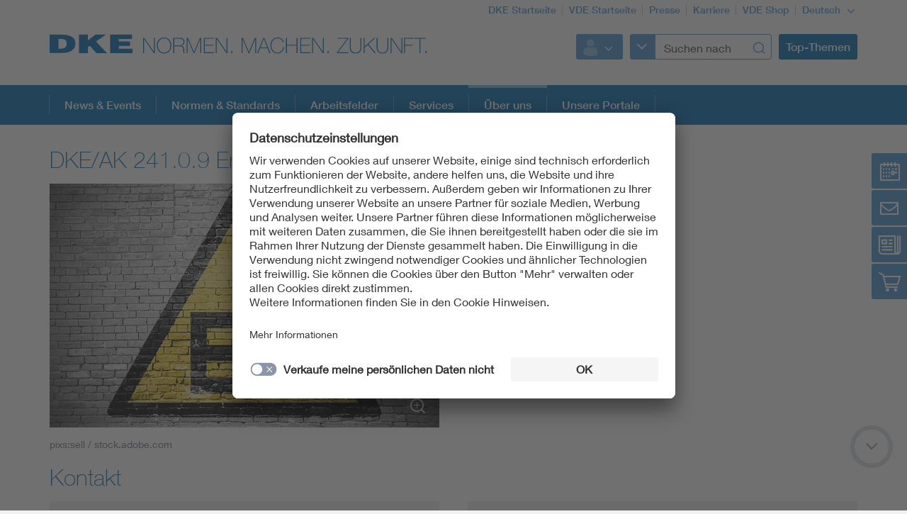

--- FILE ---
content_type: text/html;charset=UTF-8
request_url: https://www.dke.de/de/ueber-uns/dke-organisation-auftrag/dke-fachbereiche/dke-gremium?id=2000491&type=dke%7Cgremium
body_size: 7670
content:
<!doctype html>
<html lang="de" class="no-js">
<head prefix="og: https://ogp.me/ns#">
<meta charset="utf-8">
<meta name="description" content=" DKE Gremium
">
<meta name="referrer" content="unsafe-url">
<meta name="viewport" content="width=device-width, initial-scale=1, maximum-scale=1">
<link rel="shortcut icon" href="/resource/blob/320000/b87a4aa522a214f2e216d28c9846a5b6/dke-de-startseite-favicon.ico" type="image/x-icon">
<link rel="icon" href="/resource/blob/320000/b87a4aa522a214f2e216d28c9846a5b6/dke-de-startseite-favicon.ico" type="image/x-icon">
<style>
@import url("https://fast.fonts.net/lt/1.css?apiType=css&c=3f2bfef5-1425-44b4-b96f-c6dc4018ec51&fontids=673377,692680,692692,692704,692716,692728");
</style>
<script
src="https://app.eu.usercentrics.eu/browser-ui/3.67.0/loader.js"
id="usercentrics-cmp"
data-settings-id="XZcp6aLS8"
integrity="sha384-bDm+9vt64Wrj50+tZQNZZM6EM2b0KKkGeDXY8nXRHyQeW0UrEPNfLcw0FKh7cEnc"
crossorigin="anonymous"
async>
</script>
<script
src="https://privacy-proxy.usercentrics.eu/3.3.10/uc-block.bundle.js"
integrity="sha384-ZxtGs7nfee/G6OEf602L+OfmIhN0kteQFu3XWFIP2TxyM14G/4yByBVfdCarakLy"
crossorigin="anonymous">
</script>
<!-- Google Consent Mode -->
<script type="text/javascript">
window.dataLayer = window.dataLayer || [];
function gtag() {
dataLayer.push(arguments);
}
gtag("consent", "default", {
ad_user_data: "denied",
ad_personalization: "denied",
ad_storage: "denied",
analytics_storage: "denied",
wait_for_update: 2000
});
gtag("set", "ads_data_redaction", true);
</script>
<!-- Google Tag Manager -->
<script type="text/plain" data-usercentrics="Google Tag Manager">
(function (w, d, s, l, i) {
w[l] = w[l] || [];
w[l].push({
'gtm.start':
new Date().getTime(), event: 'gtm.js'
});
var f = d.getElementsByTagName(s)[0],
j = d.createElement(s), dl = l != 'dataLayer' ? '&l=' + l : '';
j.async = true;
j.src =
'https://www.googletagmanager.com/gtm.js?id=' + i + dl;
f.parentNode.insertBefore(j, f);
})(window, document, 'script', 'dataLayer', 'GTM-PTJJKS6');
</script>
<!-- End Google Tag Manager -->
<script>
document.createElement("picture");
</script>
<script src="/resource/themes/vde-legacy/dist/picturefill.min-2184138-1.js" async></script>
<link rel="stylesheet" href="/resource/themes/vde-legacy/css/vde-legacy-2184152-45.css" >
<link rel="stylesheet" href="/resource/themes/vde-legacy/css/print-2184150-2.css" media="print">
<!-- title -->
<title>DKE/AK 241.0.9 Erhöhte Sicherheit</title>
<meta property="og:title" content="DKE/AK 241.0.9 Erhöhte Sicherheit">
<meta property="twitter:title" content="DKE/AK 241.0.9 Erhöhte Sicherheit">
<meta property="og:image" content="https://www.dke.de/image/1927246/stage_md/1023/512/2/ziegelsteinmauer-warnzeichen-explosion-werkstoffe-123120763.jpg">
<meta property="twitter:image" content="https://www.dke.de/image/1927246/stage_md/1023/512/2/ziegelsteinmauer-warnzeichen-explosion-werkstoffe-123120763.jpg">
<meta name="twitter:card" content="summary_large_image"/>
<meta property="og:image:width" content="1023">
<meta property="og:image:height" content="512">
<!-- inject:css -->
<!-- endinject -->
</head>
<body class=""
data-content-id="2000491/dke|gremium"
data-root_navigation_id="320000"
data-resource_path="/www8/resources"
data-ws_hash_navigation="496760462"
data-ws_hash_topic="2012107574"
data-ws_hash_settings="1997789403"
data-ws_hash_messages="161860484"
data-ws_path_navigation="/www8/servlet/navigation/tree/320000"
data-ws_path_topic="/www8/servlet/topic/tree/320000"
data-ws_path_settings="/www8/servlet/settings/320000"
data-ws_path_messages="/www8/servlet/messages/320000"
data-ws_path_teaser="/www8/servlet/restSearch/935108"
data-ws_path_social="/www8/servlet/restSearch/935108"
data-ws_path_profile="/www8/servlet/restSearch/935108"
data-ws_path_resultlist="/www8/servlet/restSearch/935108"
data-ws_path_contact="/www8/servlet/restSearch/935108"
data-ws_path_thirdparty="/www8/servlet/thirdParty/935108"
data-ws_path_solrbase="/www8/servlet/restSearch/935108"
data-ws_path_3dokument="/www8/servlet/3dokument"
data-ws_path_profileimage="/www8/servlet/user/profileImageUrl/935108"
data-ws_path_profiledata="/www8/servlet/user/profile/935108"
data-ws_path_profiledatafull="/www8/servlet/thirdParty/zkdb|profile/"
data-ws_path_cockpitlist="/www8/servlet/user/profile/list/935108"
data-ws_path_ievoutline="/www8/servlet/classifications"
data-encryption_key="17"
data-encryption_alphabet="ABCDEFGHIJKLMNOPQRSTUVWXYZabcdefghijklmnopqrstuvwxyz0123456789_@"
data-logged-in="false"
data-member-registration-page="https://www.vde.com/de/mitgliedschaft"
>
<!-- Google Tag Manager (noscript) -->
<noscript>
<iframe src="https://www.googletagmanager.com/ns.html?id=GTM-PTJJKS6"
height="0" width="0" style="display:none;visibility:hidden">
</iframe>
</noscript>
<!-- End Google Tag Manager (noscript) -->
<div class="ci-color-overlay"></div>
<div class="ci-main ci-bg-white page" >
<div class="ci-main-wrapper no-overflow">
<header class="ci-header js-header">
<div class="ci-main-container">
<div class="ci-content-module-spacer">
<div class="ci-header-navigation-meta">
<ul class="ci-list ">
<li class="ci-list-item ci-relative ">
<a class=" "
href="/de"
title="DKE Startseite"
target="_self"
>DKE Startseite</a>
</li>
<li class="ci-list-item ci-relative ">
<a class=" "
href="https://www.vde.com/de"
title="VDE Startseite"
target="_blank"
rel="noopener"
>VDE Startseite</a>
</li>
<li class="ci-list-item ci-relative ">
<a class=" "
href="https://www.vde.com/de/presse"
title="Presse"
target="_blank"
rel="noopener"
>Presse</a>
</li>
<li class="ci-list-item ci-relative ">
<a class=" "
href="https://karriere.vde.com/de"
title="Karriere"
target="_blank"
rel="noopener"
>Karriere</a>
</li>
<li class="ci-list-item ci-relative ">
<a class=" "
href="https://www.vde-verlag.de/"
title="VDE Shop"
target="_blank"
rel="noopener"
>VDE Shop</a>
</li>
<li class="ci-list-item ci-relative ">
<div class="js-dropdown ci-dropdown js-language-switch ci-dropdown-type-meta">
<button class=" js-dropdown-handle">
<span class=" js-dropdown-position">
Deutsch
</span>
<i class="ci-icon"></i>
</button>
<ul class="js-dropdown-menu ci-dropdown-menu closed ">
<li class="ci-arrow-top"></li>
<li class="ui-menu-item">
<a class="ci-checked "
href="/de/ueber-uns/dke-organisation-auftrag/dke-fachbereiche/dke-gremium?id=2000491&amp;type=dke%7Cgremium"
target="_self"
data-content-id="935108"
>Deutsch</a>
</li>
<li class="ui-menu-item">
<a class=" "
href="/de/ueber-uns/dke-organisation-auftrag/dke-fachbereiche/dke-gremium?id=2000491&amp;type=dke%7Cgremium"
target="_self"
data-content-id="2097864"
>Englisch</a>
</li>
</ul>
</div>
</li>
</ul>
</div>
<div class="ci-relative clearfix">
<a href="/de">
<img class="ci-logo ci-logo-main" alt="DKE" src="/resource/blob/832714/be5dfa166b57deb9aefe47fe32ce9a93/logo-icon.svg">
<img class="ci-logo ci-logo-additional" alt="NORMEN. MACHEN. ZUKUNFT." src="/resource/blob/1864554/b67004c369035db0594985e3fade767c/logoadditional-icon.svg">
</a>
<div class="js-header-action ci-header-action">
<div class="ci-header-action-item ">
<div class="ci-login js-dropdown ci-dropdown ">
<button class="js-dropdown-handle">
<span class="js-profile-image ci-logged-out">
<span class="ci-avatar-logged-out"></span>
</span>
<i class="ci-icon"></i>
</button>
<ul class="js-dropdown-menu ci-dropdown-menu closed ">
<li class="ci-arrow-top"></li>
<li class="ui-menu-item">
<a href="?dologin" rel="nofollow">Anmelden</a>
</li>
<li class="ui-menu-item">
<a class=" "
href="https://account.vde.com/Cockpit?context=interessent"
title="Registrieren"
target="_blank"
rel="noopener"
>Registrieren</a>
</li>
<li class="ui-menu-item">
<a class=" "
href="https://www.vde.com/de/service-support/login"
title="Anmelde Hinweise"
target="_blank"
rel="noopener"
>Anmelde Hinweise</a>
</li>
<li class="ui-menu-item">
<a class=" "
href="https://www.vde.com/kennwortvergessen"
title="Kennwort vergessen"
target="_blank"
rel="noopener"
>Kennwort vergessen</a>
</li>
</ul>
</div>
</div>
<div class="ci-header-action-item ci-header-action-item-search">
<div class="js-header-search" data-search-page="/de/suche">
<!-- replaced by react component -->
<div class="hidden-xs hidden-sm hidden-md">
<div class="ci-search-form-input ci-type-text ci-search-form-input-condensed">
<div class="ci-search-area-popout-button"></div>
<input type="text" placeholder="Suchen nach">
<i></i>
</div>
</div>
<div class="hidden-lg ci-search">
<button class="ci-search-start"></button>
</div>
<!-- /replaced -->
</div>
</div>
<div class="ci-header-action-item visible-lg">
<div class="js-topic-menu">
<div class="ci-topic-menu"><button class="ci-btn-topic"><span> Top-Themen</span></button></div>
</div>
</div>
<div class="ci-header-action-item visible-xs visible-sm visible-md">
<!-- Mobile Navi -->
<div class="ci-header-menu-right ">
<div class="navbar visible">
<button class=" ci-btn-menu menu-toggle blank-item collapsed" data-target="#mainnav" data-toggle="collapse">
<span class="ci-icon ci-icon-hamburger"></span>
<span class="ci-arrow-top"></span>
</button>
</div>
</div>
</div>
</div>
</div>
</div>
</div>
</header>
<nav class="js-top-navigation">
<div class="ci-relative">
<div class=" ci-main-menu visible-lg-block clearfix" id="main-menu">
<div class="ci-main-menu-header ci-relative clearfix">
<ul class="ci-plain-list ci-main-container ">
<li >
<a class="js-menu-entry "
href="/de/aktuelles"
title="News &amp; Events"
target="_self"
data-id="2243728"
>News &amp; Events<span class="ci-main-menu-caret"></span>
</a>
</li>
<li >
<a class="js-menu-entry "
href="/de/normen-standards"
title="Normen &amp; Standards"
target="_self"
data-id="812556"
>Normen &amp; Standards<span class="ci-main-menu-caret"></span>
</a>
</li>
<li >
<a class="js-menu-entry "
href="/de/arbeitsfelder"
title="Arbeitsfelder"
target="_self"
data-id="812582"
>Arbeitsfelder<span class="ci-main-menu-caret"></span>
</a>
</li>
<li >
<a class="js-menu-entry "
href="/de/services"
title="DKE Services"
target="_self"
data-id="812588"
>Services<span class="ci-main-menu-caret"></span>
</a>
</li>
<li >
<span class="ci-main-menu-headline-marker"></span>
<a class="js-menu-entry js-origin-active "
href="/de/ueber-uns"
title="Über uns"
target="_self"
data-id="983856"
>Über uns<span class="ci-main-menu-caret"></span>
</a>
</li>
<li >
<a class="js-menu-entry "
href="/de/unsere-portale"
title="Unsere Portale"
target="_self"
data-id="2317464"
>Unsere Portale<span class="ci-main-menu-caret"></span>
</a>
</li>
</ul>
</div>
<div class="ci-menu-main-content-wrapper">
<div class="ci-menu-main-content"></div>
<div class="ci-container-toggle visible-expanded js-container-toggle">
<div class="ci-toggle-inner"></div>
<div class="ci-container-toggle-action"></div>
</div>
</div>
</div>
</div>
</nav>
<main>
<div class="ci-main-container ci-padding-top-lg">
<div class="row ">
<div class="ci-sticky-navigation-container js-sticky-navigation-container">
<div class="ci-sticky-navigation-btn-wrapper">
<a href="#" title="Veranstaltungen">
<div class="ci-sticky-navigation-btn-events">
</div>
</a>
<a href="#" title="Kontakt">
<div class="ci-sticky-navigation-btn-contact">
</div>
</a>
<a href="#" title="News">
<div class="ci-sticky-navigation-btn-news">
</div>
</a>
<a href="#" title="Shop">
<div class="ci-sticky-navigation-btn-cart">
</div>
</a>
</div>
<div class="ci-sticky-navigation-inner">
<div class="ci-sticky-navigation-inner-content-events">
<div
class=" ci-sidebar-headline "
>
Normungsveranstaltungen
</div>
<div class="js-list-container-collection"
data-collection-id="1698892"
data-list-container-column-type="standardSidebar"
data-list-target=""
data-sqb-id="2000491"
data-sqb-type="dke|gremium"
data-show-title="false"
></div>
<a class="ci-btn-call-to-action "
href="/de/veranstaltungen"
title="EVENTS entdecken"
target="_self"
>EVENTS entdecken</a>
</div>
<div class="ci-sticky-navigation-inner-content-contact">
<div class="ci-block-spacer" >
<div
class=" ci-sidebar-headline "
>
Kontakt
</div>
<p><a href="/de/services/unser-telefonservice" target="_blank" rel="noopener">DKE Telefonservice</a></p><p><a href="/de/kontakt" target="_blank" rel="noopener">DKE Kontaktformular</a></p><p><a href="/de/meine-dke-de" target="_blank" rel="noopener">DKE Login meine.dke.de</a></p><p><a href="/de/services/newsletter" target="_blank" rel="noopener">DKE Newsletter</a></p></div>
<div class="ci-block-spacer" >
<div
class=" ci-sidebar-headline "
>
</div>
<p>DKE  Deutsche Kommission Elektrotechnik Elektronik Informationstechnik</p><p>Merianstraße 28<br/>63069 Offenbach am Main</p><p>Tel.: +49 69 6308-0<br/>E-Mail: <a href="mailto://dke@vde.com" target="_self">dke@vde.com</a></p></div>
</div>
<div class="ci-sticky-navigation-inner-content-news">
<div
class=" ci-sidebar-headline "
>
DKE News
</div>
<div class="js-list-container-collection"
data-collection-id="1361512"
data-list-container-column-type="standardSidebar"
data-list-target=""
data-sqb-id="2000491"
data-sqb-type="dke|gremium"
data-show-title="false"
></div>
<a class="ci-btn-call-to-action "
href="/de/news"
title="Mehr erfahren"
target="_self"
>Mehr erfahren</a>
</div>
<div class="ci-sticky-navigation-inner-content-cart">
<div class="ci-block-spacer" >
<div
class=" ci-sidebar-headline "
>
Normen kaufen
</div>
<p>Hier können Sie Normen und Norm-Entwürfe recherchieren und direkt bestellen:<br/> </p><h3><a href="https://www.vde-verlag.de/" target="_blank" rel="noopener" title="VDE-Verlag Startseite">&gt; VDE Verlag</a></h3><p>für elektrotechnische Sicherheitsnormen<strong> mit</strong> VDE-Klassifikation sowie Fachbücher<br/> </p><h3><a href="https://www.dinmedia.de/de/regelwerke" target="_self" title="DIN Media">&gt; DIN Media</a></h3><p>für Normen und Norm-Entwürfe<strong> ohne</strong> VDE-Klassifikation</p></div>
<div class="ci-block-spacer" >
<div
class=" ci-sidebar-headline "
>
</div>
<p><br/><strong>Informationen der DKE rund um den Kauf:</strong></p><h3><strong><a href="/de/normen-standards/normen-kaufen" target="_blank" rel="noopener">&gt; Normen &amp; Standards kaufen</a></strong></h3><p><br/></p><p><strong>Für Auszubildende, Meisterschüler &amp; Studenten:</strong></p><h3><strong><a href="https://www.vde-verlag.de/normen/ausbildung-elektrotechnik.html" target="_blank" rel="noopener">&gt; Angebot des VDE Verlags</a></strong></h3></div>
</div>
</div>
</div>
</div>
<div class="row ">
<div class=" col-md-12">
<div class="ci-block-spacer " >
<div class="ci-short-article" >
<h1
class=" ci-h2 "
>
DKE/AK 241.0.9 Erhöhte Sicherheit
</h1>
<div class="row ">
<div class=" col-xs-12
col-md-6">
<div class="ci-relative ci-image-left">
<div class="ci-short-text-carousel-container ci-relative js-container carousel-group">
<div class="js-short-text-carousel ci-short-text-carousel"
id="shortTextCarousel_1" data-adaptiveHeight="true" data-arrows="false" data-asNavFor="#shortTextCarousel_1Nav" data-speed="300" data-type="short-text-carousel" data-autoplay="true" data-autoplaySpeed="5000"
>
<div>
<div class="ci-short-text-carousel-element ci-relative ci-hidden">
<div class="ci-image-caption">
<a class="ci-zoomable js-zoomable js-zoomable"
href="/resource/blob/1927246/14fdd3fcc6daa948ee42db72edc29a6f/ziegelsteinmauer-warnzeichen-explosion-werkstoffe-123120763-data.jpg"
title="Ziegelsteinmauer mit Warnzeichen"
target="fancybox"
rel="shortTextRel_0"
data-content-id="shortTextRel_0"
>
<picture class="">
<source srcset="/image/1927246/promo-link-teaser/460/290/2/ziegelsteinmauer-warnzeichen-explosion-werkstoffe-123120763.webp" media="(max-width: 480px)" type="image/webp" data-img-source-type="0webp">
<source srcset="/image/1927246/promo-link-teaser/460/290/2/ziegelsteinmauer-warnzeichen-explosion-werkstoffe-123120763.jpg" media="(max-width: 480px)" data-img-source-type="0">
<source srcset="/image/1927246/promo-link-teaser/727/454/2/ziegelsteinmauer-warnzeichen-explosion-werkstoffe-123120763.webp" media="(min-width: 481px) and (max-width: 767px)" type="image/webp" data-img-source-type="1webp">
<source srcset="/image/1927246/promo-link-teaser/727/454/2/ziegelsteinmauer-warnzeichen-explosion-werkstoffe-123120763.jpg" media="(min-width: 481px) and (max-width: 767px)" data-img-source-type="1">
<source srcset="/image/1927246/promo-link-teaser/468/293/2/ziegelsteinmauer-warnzeichen-explosion-werkstoffe-123120763.webp" media="(min-width: 768px) and (max-width: 1023px)" type="image/webp" data-img-source-type="2webp">
<source srcset="/image/1927246/promo-link-teaser/468/293/2/ziegelsteinmauer-warnzeichen-explosion-werkstoffe-123120763.jpg" media="(min-width: 768px) and (max-width: 1023px)" data-img-source-type="2">
<source srcset="/image/1927246/promo-link-teaser/550/344/2/ziegelsteinmauer-warnzeichen-explosion-werkstoffe-123120763.webp" media="(min-width: 1024px)" type="image/webp" data-img-source-type="3webp">
<source srcset="/image/1927246/promo-link-teaser/550/344/2/ziegelsteinmauer-warnzeichen-explosion-werkstoffe-123120763.jpg" media="(min-width: 1024px)" data-img-source-type="3">
<img src="[data-uri]"
srcset="/image/1927246/promo-link-teaser/460/290/2/ziegelsteinmauer-warnzeichen-explosion-werkstoffe-123120763.jpg" alt="Ziegelsteinmauer mit Warnzeichen Warnung vor explosionsfähiger Atmosphäre Graffiti"
title="Ziegelsteinmauer mit Warnzeichen"
class="promo-link-teaser img-responsive img-responsive"
>
</picture>
<div class="ci-icon-wrapper">
<i class="js-icon-enlarge ci-icon ci-icon-enlarge
"
></i>
</div>
</a>
<div class="ci-caption">
pixs:sell / stock.adobe.com</div>
</div>
<div class="ci-inner ci-short-text-inner">
<div class="ci-short-text-carousel-wrapper">
<div class="ci-relative">
</div>
</div>
</div>
</div>
</div>
</div>
</div>
</div>
</div>
<div class=" col-xs-12
col-md-6">
<a class="ci-btn-call-to-action "
href="https://teamhub.vde.com/Gremien/2000491"
title="🔒 Teamsite"
target="_blank"
rel="noopener"
>🔒 Teamsite</a>
</div>
</div>
</div>
</div>
<div class="ci-block-spacer " >
<h2
class=" ci-h2 "
>
Kontakt
</h2>
<div class="row js-static-contacts">
<div class="js-stencil-contact"
data-title=""
data-firstname="Heike"
data-lastname="Arnold"
data-profession=""
data-department=""
data-function-inside-vde="Referat"
data-external-image-url="/www8/servlet/3blob/36249"
data-address="{&#034;mail&#034;:[&#034;heike.arnold@vde.com&#034;],&#034;phone&#034;:[&#034;+49 69 6308-246&#034;],&#034;streetNumber&#034;:[&#034;28&#034;],&#034;street&#034;:[&#034;Merianstr.&#034;],&#034;postalCode&#034;:[&#034;63069&#034;],&#034;location&#034;:[&#034;Offenbach am Main&#034;]}"></div>
<div class="js-stencil-contact"
data-title=""
data-firstname="Rebecca"
data-lastname="Heil"
data-profession=""
data-department=""
data-function-inside-vde="Referatsassistenz"
data-external-image-url="/www8/servlet/3blob/36249"
data-address="{&#034;mail&#034;:[&#034;rebecca.heil@vde.com&#034;],&#034;phone&#034;:[&#034;+49 69 6308-575&#034;],&#034;streetNumber&#034;:[&#034;28&#034;],&#034;street&#034;:[&#034;Merianstr.&#034;],&#034;postalCode&#034;:[&#034;63069&#034;],&#034;location&#034;:[&#034;Offenbach am Main&#034;]}"></div>
<div class="clearfix"></div>
</div>
</div>
<div class="ci-block-spacer " >
<h2
class=" ci-h2 "
>
Starke Teams im Dienst der Normung
</h2>
<div class="js-ui-accordion ui-accordion ui-widget ui-helper-reset ci-block-spacer ci-accordion-min"
data-collapsible="true"
data-state="0"
data-active="0">
<div class="group">
<div class="tab-head ui-accordion-header ui-state-default ui-corner-all" >
<h3
class=" ci-h5 "
>
Übergeordnetes Gremium
</h3>
<div style="clear: both"></div>
</div>
<div class="ui-accordion-content ui-helper-reset ui-widget-content ui-corner-bottom">
<div class="ci-content-table ">
<div class="ci-content-table-content ci-content-table-small ">
<div class="cell row-1">
<a href="/de/ueber-uns/dke-organisation-auftrag/dke-fachbereiche/dke-gremium?id=2000084&amp;type=dke%7Cgremium" title="DKE/K 241">
DKE/K 241
</a>
</div>
<div class="cell row-2">
Schlagwetter- und explosionsgeschützte elektrische Betriebsmittel
</div>
</div>
</div>
</div>
</div>
<div class="group">
<div class="tab-head ui-accordion-header ui-state-default ui-corner-all" >
<h3
class=" ci-h5 "
>
Spiegelgremien
</h3>
<div style="clear: both"></div>
</div>
<div class="ui-accordion-content ui-helper-reset ui-widget-content ui-corner-bottom ci-hidden">
<div class="ci-content-table ">
<div class="ci-content-table-content ci-content-table-small ">
<div class="cell row-1">
IEC/TC 31/MT 60079-7
</div>
<div class="cell row-2">
Equipment protection by increased safety &#034;e&#034;
</div>
</div>
</div>
</div>
</div>
</div>
</div>
<div class="ci-block-spacer " >
<div class="ci-list-container" data-list-container-layout-type="three">
<div class="row ">
<div class=" js-list-container col-xs-12
col-md-6
col-lg-4">
<div class="js-list-container-collection"
data-collection-id="1700310"
data-list-container-column-type="standard"
data-list-target="/de/ueber-uns/dke-organisation-auftrag/dke-fachbereiche/dke-gremium/normen-bestand"
data-sqb-id="2000491"
data-sqb-type="dke|gremium"
data-title="Normen-Bestand"
data-show-title="true"
></div>
</div>
<div class=" js-list-container col-xs-12
col-md-6
col-lg-4">
<div class="js-list-container-collection"
data-collection-id="1700312"
data-list-container-column-type="standard"
data-list-target="/de/ueber-uns/dke-organisation-auftrag/dke-fachbereiche/dke-gremium/normvorhaben-und-entwuerfe"
data-sqb-id="2000491"
data-sqb-type="dke|gremium"
data-title="Normvorhaben und Entwürfe"
data-show-title="true"
></div>
</div>
<div class=" js-list-container col-xs-12
col-md-6
col-lg-4">
<div class="js-list-container-collection"
data-collection-id="1700314"
data-list-container-column-type="standard"
data-list-target="/de/ueber-uns/dke-organisation-auftrag/dke-fachbereiche/dke-gremium/meldungen"
data-sqb-id="2000491"
data-sqb-type="dke|gremium"
data-title="News"
data-show-title="true"
></div>
</div>
</div>
</div>
</div>
</div>
</div>
<div class="row ">
<div class=" col-md-12">
<div class="ci-block-spacer " >
<h2
class=" ci-h2 "
>
Werden Sie aktiv!
</h2>
<div class="js-teaser-collection"
data-collection-type="standardTeaser"
data-collection-id="1763742"
data-ws-base-path="TEASER_PATH"
data-teaser-is-not-expandable="false"
>
</div>
</div>
</div>
</div>
</div>
</main>
<div class="ci-footer-main">
<div class="ci-main-container">
<div class="ci-content-module-spacer">
<div class="row ">
<div class=" col-sm-12
col-md-6">
<div class="ci-block-spacer ">
<div class="ci-list-type-social">
<div class="ci-list-headline">Folgen Sie uns</div>
<ul class="ci-list ">
<li class="ci-list-item ci-relative ">
<a class="ci-link-social-linkedin "
href="https://de.linkedin.com/showcase/dke-deutsche-kommission-elektrotechnik-elektronik-informationstechnik"
title="DKE Linkedin"
target="_blank"
rel="noopener"
></a>
</li>
<li class="ci-list-item ci-relative ">
<a class="ci-link-social-youtube "
href="https://www.youtube.com/channel/UCzkf-KRv075GHEtKbI7E3GA"
title="DKE YouTube"
target="_blank"
rel="noopener"
></a>
</li>
</ul>
</div>
</div>
</div>
<div class=" hidden-xs col-sm-12
col-md-6">
<div class="ci-block-spacer ">
<div class="js-list-type-more ci-list-type-more">
<div class="ci-list-headline">Internationale Normung</div>
<ul class="js-list ci-list ci-relative ">
<li class="ci-list-item ci-relative js-list-item">
<a class=" "
href="https://gm2026.iec.ch/"
title="IEC General Meeting 2026 – offizielle Webseite"
target="_blank"
rel="noopener"
><div class="ci-image-caption">
<img src="/resource/blob/2401188/82951188278797d6de154832ec1967df/iec-gm-2026-footerlink-logo-data.jpg" alt="IEC General Meeting 2026 - Logo" class="uncropped img-responsive" title="IEC General Meeting 2026 – offizielle Webseite" >
</div>
</a>
</li>
<li class="ci-list-item ci-relative js-list-item">
<a class=" "
href="https://www.dke.de/iec"
title="IEC"
target="_self"
><div class="ci-image-caption">
<img src="/resource/blob/1779428/32c75ac847f1874b9eb5a94626d4abbc/iec-footerlink-bild-data.jpg" alt="IEC-Link_Bild" class="uncropped img-responsive" title="IEC Logo" >
</div>
</a>
</li>
<li class="ci-list-item ci-relative js-list-item">
<a class=" "
href="https://www.dke.de/cenelec"
title="CENELEC"
target="_self"
><div class="ci-image-caption">
<img src="/resource/blob/1779444/93647332d69662ae5c8d322101949354/cenelc-footerlink-bild-data.jpg" alt="CENELEC Logo" class="uncropped img-responsive" title="CENELC Logo" >
</div>
</a>
</li>
<li class="ci-list-item ci-relative js-list-item">
<a class=" "
href="https://www.dke.de/etsi"
title="ETSI"
target="_self"
><div class="ci-image-caption">
<img src="/resource/blob/1779464/aeac379c30c56a4284b11845d9c8ade5/etsi-footerlink-bild-data.jpg" alt="ETSI Logo" class="uncropped img-responsive" title="ETSI Logo" >
</div>
</a>
</li>
<li class="js-list-more ci-list-more">
<div class="ci-table">
<div class="ci-table-cell">
<a class="ci-list-btn-more "
href="/de/ueber-uns/dke-organisation-auftrag/external-relations-and-support"
></a>
</div>
</div>
</li>
</ul>
</div>
</div>
</div>
</div>
<div class="row hidden-xs">
<div class=" col-sm-6
col-md-4">
<div class="ci-block-spacer ">
<div class="ci-list-type-favorite">
<div class="ci-list-headline">Top Links</div>
<ul class="ci-list ">
<li class="ci-list-item ci-relative ">
<a class=" "
href="/de/services/newsletter"
title="DKE Newsletter"
target="_self"
>DKE Newsletter</a>
</li>
<li class="ci-list-item ci-relative ">
<a class=" "
href="/de/ueber-uns/dke-organisation-auftrag"
title="DKE Organisation"
target="_self"
>DKE Organisation</a>
</li>
<li class="ci-list-item ci-relative ">
<a class=" "
href="https://www.vde-verlag.de/"
title="VDE VERLAG"
target="_blank"
rel="noopener"
>VDE VERLAG</a>
</li>
</ul>
</div>
</div>
</div>
<div class=" col-sm-6
col-md-8">
<div class="row ">
<div class=" col-sm-12
col-md-6">
<div class="ci-list-type-small ">
<div class="navbar">
<div
class=" ci-div ci-h3 ci-relative"
title="DKE Expertenarbeit"
>
DKE Expertenarbeit
<button class="navbar-toggle collapsed"
data-target="#js-linklist-content319926"
data-toggle="collapse"></button>
</div>
<div id="js-linklist-content319926" class="collapse navbar-collapse">
<ul class="ci-list ">
<li class="ci-list-item">
<a class=" "
href="https://www.dke.de/de/ueber-uns/dke-organisation-auftrag/dke-fachbereiche"
title="Unsere Gremien – DKE Technology"
target="_self"
>Unsere Gremien – DKE Technology</a>
</li>
<li class="ci-list-item">
<a class=" "
href="https://www.dke.de/ers"
title="External Relations &amp; Support"
target="_self"
>External Relations &amp; Support</a>
</li>
<li class="ci-list-item">
<a class=" "
href="/de/normen-standards/grundlagen-der-normung/abkuerzungen-in-der-normung"
title="Abkürzungen in der Normung"
target="_self"
>Abkürzungen in der Normung</a>
</li>
<li class="ci-list-item">
<a class=" "
href="https://www.vde.com/de/ueber-uns/mission-leitsaetze"
title="Mission und Leitsätze"
target="_blank"
rel="noopener"
>Mission und Leitsätze</a>
</li>
</ul>
</div>
</div>
</div>
</div>
<div class=" col-sm-12
col-md-6">
<div class="ci-list-type-small ">
<div class="navbar">
<div
class=" ci-div ci-h3 ci-relative"
title="VDE Arbeitsfelder"
>
VDE Arbeitsfelder
<button class="navbar-toggle collapsed"
data-target="#js-linklist-content8034"
data-toggle="collapse"></button>
</div>
<div id="js-linklist-content8034" class="collapse navbar-collapse">
<ul class="ci-list ">
<li class="ci-list-item">
<a class=" "
href="https://www.vde.com/de/arbeitsfelder/science"
title="Science"
target="_blank"
rel="noopener"
>Science</a>
</li>
<li class="ci-list-item">
<a class=" "
href="https://www.vde.com/de/arbeitsfelder/standards"
title="Standards"
target="_blank"
rel="noopener"
>Standards</a>
</li>
<li class="ci-list-item">
<a class=" "
href="https://www.vde.com/tic-de"
title="Testing"
target="_blank"
rel="noopener"
>Testing</a>
</li>
<li class="ci-list-item">
<a class=" "
href="https://www.vde.com/de/vde-youngnet"
title="VDE Young Net"
target="_blank"
rel="noopener"
>VDE Young Net</a>
</li>
</ul>
</div>
</div>
</div>
</div>
</div>
</div>
</div>
</div>
</div>
</div>
<div class="ci-footer-meta">
<div class="ci-main-container">
<div class="ci-content-module-spacer">
<div class="ci-module-spacer ci-relative">
<div class="ci-list-type-meta-1">
<ul class="ci-list ">
<li class="ci-list-item ci-relative ">
<a class=" "
href="https://www.dke.de/de/kontakt"
title="Kontakt"
target="_self"
>Kontakt</a>
</li>
<li class="ci-list-item ci-relative ">
<a class=" "
href="/de/impressum"
title="Impressum"
target="_self"
>Impressum</a>
</li>
<li class="ci-list-item ci-relative ">
<a class=" "
href="https://www.vde.com/de/datenschutz"
title="Datenschutzinformationen"
target="_blank"
rel="noopener"
>Datenschutzinformationen</a>
</li>
<li class="ci-list-item ci-relative ">
<a class=" "
href="https://www.vde.com/de/cookie-hinweise"
title="Cookie Hinweise"
target="_blank"
rel="noopener"
>Cookie Hinweise</a>
</li>
<li class="ci-list-item ci-relative ">
<a class=" "
href="https://www.vde.com/resource/blob/936724/a46104a64baa52c32171a535d50e5e2c/compliance-management-system-data.pdf"
title="Compliance"
target="_blank"
rel="noopener"
>Compliance</a>
</li>
<li class="ci-list-item ci-relative ">
<a class=" "
href="/de/services/fragen-hilfe"
title="Fragen und Hilfe"
target="_self"
>Fragen und Hilfe</a>
</li>
<li class="ci-list-item ci-relative ">
<a class=" "
href="/de/ueber-uns/archiv"
title="Jahresarchiv"
target="_self"
>Jahresarchiv</a>
</li>
</ul>
</div>
<div class="ci-footer-meta-logo">
<div class="ci-relative">
</div>
</div>
<div class="ci-footer-meta-text">
© 2026 DKE – VDE Verband der Elektrotechnik Elektronik Informationstechnik e.V.
</div>
</div>
</div>
</div>
</div>
</div>
</div>
<div id="ci-bp-list">
<span class="ci-bp-xs visible-xs"></span>
<span class="ci-bp-sm visible-sm"></span>
<span class="ci-bp-md visible-md"></span>
<span class="ci-bp-lg visible-lg"></span>
</div>
<div class="js-back-to-top ci-back-to-top">
<div class="ci-inner"></div>
<div class="ci-outer"></div>
</div>
<div class="js-scroll-down ci-back-to-top ci-scroll-down">
<div class="ci-inner"></div>
<div class="ci-outer"></div>
</div>
<!-- inject:js -->
<!-- endinject -->
<!-- Cookie Overlay-->
<!--Additional Scripts-->
<script src="/resource/themes/vde-legacy/dist/main-vde-legacy-2184136-22.js" async></script>
</body>
</html> <!-- UserCentrics virtual-spaces service -->
<script>
var virtualSpacesTemplateID = "JSnGxwsyzqcLdw";
var iframesUc = document.querySelectorAll('iframe[uc-src*="virtual-spaces"], iframe[src*="virtual-spaces"]');
for (var i = 0; i < iframesUc.length; i++) {
var iframe = iframesUc[i];
var div = document.createElement('div');
div.className = 'uc-virtual-spaces';
iframe.parentNode.insertBefore(div, iframe);
div.appendChild(iframe);
}
uc.blockElements({
[virtualSpacesTemplateID] : '.uc-virtual-spaces'
});
</script>

--- FILE ---
content_type: text/javascript
request_url: https://app.eu.usercentrics.eu/browser-ui/3.67.0/DefaultData-d77deab6-94c157ab.js
body_size: 648
content:
import{A as e,U as n,c as s,P as t,d as r,m as i,V as u,x as a,D as c,w as o,f as l,z as d,Y as f,Q as v,j as g,_ as h}from"./index.module.js";var S=function(n){function s(e,S,I){var b=n.call(this,I)||this;return b.categorySlug=e.categorySlug,b.consent=i(e,S),b.id=e.templateId,b.isEssential=S.isEssential,b.isHidden=!!S.isHidden||e.isHidden,b.processorId="".concat(u(a())),b.subServices=[],b.subServicesLength=e.subConsents?e.subConsents.length:0,b.usesThirdCountry=e.usesThirdCountry,b.version=e.version,b.fetchSubServices=function(){return c(b,void 0,void 0,(function(){var n,i,u,a,c,I,b,m,p=this;return o(this,(function(o){switch(o.label){case 0:if(n=d.getInstance(),i=f.getInstance(),u=e.subConsents,!(a=v(u)).length)return[2,[]];I=null,o.label=1;case 1:return o.trys.push([1,4,,5]),[4,n.fetchAggregatedServices(a,!1)];case 2:return c=o.sent(),[4,n.fetchTranslations()];case 3:return I=o.sent(),[3,5];case 4:throw o.sent(),new Error(l.FETCH_DATA_PROCESSING_SERVICES);case 5:return c&&u?(b=i.getServicesBaseInfo(),m=b.filter((function(e){return e.id===p.id})),this.subServices=u.reduce((function(e,n){var i=null==c?void 0:c.find((function(e){return n.templateId===e.templateId&&n.version===e.version}));if(!i)return t([],r(e),!1);var u=new s(n,S,i);return t(t([],r(e),!1),[u],!1)}),[]),[2,this.subServices.reduce((function(e,n){var s=u.find((function(e){return n.id===e.templateId&&n.version===e.version}));if(!s)return t([],r(e),!1);var i=new g(s,I,c),a=1===m.length?{legalBasis:m[0].legalBasis}:{},o=h(h(h(h({},i),n),{subServices:[]}),a);return t(t([],r(e),!1),[o],!1)}),[])]):[2,[]]}}))}))},b}return e(s,n),s}(n),I=function(e,n,s){this.isEssential=e.isEssential,this.isHidden=e.isHidden,this.services=b(e,n,s),this.slug=e.categorySlug},b=function(e,n,s){return n.reduce((function(n,i){if(i.categorySlug===e.categorySlug){var u=null==s?void 0:s.find((function(e){return i.templateId===e.templateId&&i.version===e.version})),a=new S(i,e,u);return t(t([],r(n),!1),[a],!1)}return t([],r(n),!1)}),[])},m=function(e,n,i){this.categories=e.categories.reduce((function(n,u){var a=new I(u,e.consentTemplates,i);return s(a.services)?t(t([],r(n),!1),[a],!1):t([],r(n),!1)}),[]),this.controllerId=n};export{m as default};
